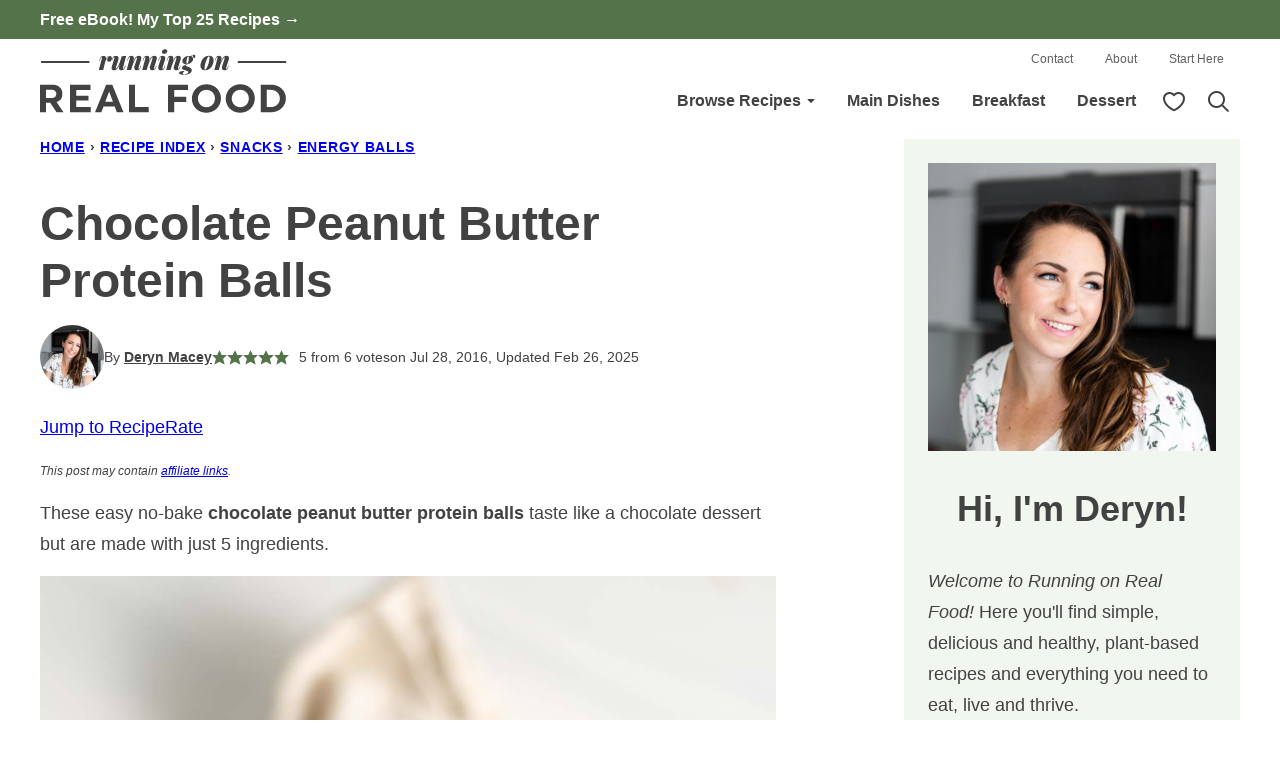

--- FILE ---
content_type: text/plain; charset=utf-8
request_url: https://ads.adthrive.com/http-api/cv2
body_size: 4350
content:
{"om":["00180d97-08c8-4850-b78f-051829706c8f","00xbjwwl","0163743-1891/85329","0929nj63","0iyi1awv","0mvqppcd","0p298ycs8g7","0pycs8g7","1","1011_302_56233481","1011_302_56924238","1028_8728253","1028_8739779","10310289136970_462792978","10310289136970_559920874","11142692","11509227","11769257","1185:1610326628","1185:1610326728","11896988","11928170","12010080","12010084","12010088","12168663","12169133","12171164","12171239","12176509","124843_10","124844_23","124848_8","12850756","12952196","12952198","1453468","1610326728","16kv3oel","17_24696334","17_24794123","17_24794142","1891/84805","1891/85321","1blmvu4v","1e3fzviw","1ftzvfyu","1h7yhpl7","1zjn1epv","201672019","201735631","202430_200_EAAYACogfp82etiOdza92P7KkqCzDPazG1s0NmTQfyLljZ.q7ScyBDr2wK8_","20421090_200_EAAYACogwcoW5vogT5vLuix.rAmo0E1Jidv8mIzVeNWxHoVoBLEyBJLAmwE_","206_487951","2132:42375970","2132:44266244","2132:45327626","2132:45327631","2132:45999649","2249:650628523","2249:650650503","2249:700758149","2307:0pycs8g7","2307:2gev4xcy","2307:2xe5185b","2307:2xhes7df","2307:4mmcjpc4","2307:4yevyu88","2307:5vb39qim","2307:6nj9wt54","2307:794di3me","2307:7xb3th35","2307:8linfb0q","2307:8orkh93v","2307:a566o9hb","2307:a7wye4jw","2307:axihqhfq","2307:cv0h9mrv","2307:f3tdw9f3","2307:f5uvyvzt","2307:fqeh4hao","2307:g749lgab","2307:galtir63","2307:iiu0wq3s","2307:l0mfc5zl","2307:l2zwpdg7","2307:lryy2wkw","2307:m30fx1mp","2307:pkydekxi","2307:s2ahu2ae","2307:s4s41bit","2307:u4atmpu4","2307:zw6jpag6","2319_66419_T26192414","23595971","24081062","2409_15064_70_85808977","2409_15064_70_85808987","2409_25495_176_CR52092921","2409_25495_176_CR52092922","2409_25495_176_CR52178317","24598437","24602726","24655280","24694792","24694793","24732876","247654825","25","25048198","25_87z6cimm","25_m2n177jy","25_oz31jrd0","25_ti0s3bz3","25_yi6qlg3p","25_zwzjgvpw","2662_199916_T26260025","2662_200562_8172720","2662_200562_8182931","2676:86698023","2676:86739704","2711_64_12169133","2715_9888_262592","2715_9888_522709","28925636","28933536","29402249","29414696","29414711","2_206_554440","2_206_554465","2_206_554472","2gev4xcy","2gglwanz","2jjp1phz","2tm990rf","2xe5185b","2xhes7df","3018/0e5b2857e82af47ea27075ffbda136c4","308_125203_18","308_125204_13","3335_25247_700109391","33419345","33419362","33603859","33604490","33637455","34182009","36206638-8e1a-4f0e-97a6-6a7e15142dff","3646_185414_T26335189","3658_15038_suixnuyn","3658_15066_udodk67s","3658_15106_u4atmpu4","3658_155735_0pycs8g7","3658_203382_f3tdw9f3","3658_22898_T25553828","3658_229286_iqdsx7qh","3658_644013_rnvjtx7r","3658_67113_2mokbgft","381513943572","3858:7641990","38f1cf0a-a211-41ef-87d9-b3a43560198a","39364467","3LMBEkP-wis","3aptpnuj","3c5dkic6","3v2n6fcp","409_189209","409_189217","409_216386","409_225978","409_225987","409_226312","409_226324","409_226331","409_226336","4111IP31KS13125135_12","42231835","436396574","458901553568","47869802","485027845327","48700651","487951","49123012","4941618","49869013","4n9mre1i","4qks9viz","50923117","51372397","51372410","51372434","53601589","53v6aquw","54779847","54779856","54779873","5504:203508","5504:203526","5504:203529","5504:203864","5504:203952","5504:203981","5510:quk7w53j","5510:ta6sha5k","5510:u4atmpu4","554442","554471","554478","554480","55726194","557_409_220344","557_409_223589","557_409_223599","557_409_225988","558_93_2mokbgft","558_93_u4atmpu4","55961723","564549740","567_269_115:32323:136089:404751","588062576109","59780461","59780474","5989_91771_703970135","5989_91771_703975757","5989_91771_705981069","5s8wi8hf","60398729","618576351","618653722","618876699","618980679","61900466","619089559","61916211","61932920","61932925","61932933","61932957","62187798","6226527055","6226530649","6226547143","6250_66552_1112688573","6250_66552_1114688213","627309156","627309159","628015148","628086965","628153053","628153173","628222860","628223277","628360579","628360582","628444259","628444349","628444433","628444439","628456307","628456310","628456382","628456403","628622163","628622169","628622172","628622175","628622178","628622241","628622244","628622247","628622250","628683371","628687043","628687157","628687460","628687463","628803013","628841673","629007394","629009180","629167998","629168001","629168010","629168565","629171196","629171202","62946743","62983846","630928655","63100589","63117005","6365_61796_784880263591","6365_61796_785326944429","6365_61796_790703534141","63barbg1","644qbcd7","659216891404","659713728691","663293686","680_99480_700109389","683821359302","690_99485_1610326728","697189885","697876985","697876986","697876994","697876997","697876999","697877001","6ejtrnf9","6mrds7pc","6nj9wt54","6tj9m7jw","6wclm3on","6z26stpw","6zt4aowl","700109389","702397981","702423494","704889081","705115523","705116521","705415296","70_85444747","7255_121665_dsp-404751","7354_138543_85444701","7354_138543_85444734","7354_138543_85444747","74243_74_18364017","74243_74_18364062","74243_74_18364087","74243_74_18364134","74wv3qdx","7732580","79515090","7969_149355_45999649","7998158536762636546","79ju1d1h","7a0tg1yi","7cmeqmw8","7fmk89yf","7qIE6HPltrY","7xb3th35","8193073","8193076","8193078","82133853","82133858","82133859","84805506","84805507","85393219","85444700","85444734","85444747","85943196","85943197","85987450","86509222","8666/7cd4d5087da37c02cd8f72043b73ba5e","8666/87feac90a39a46fc478dd6042af9e7cc","86888337","86925937","86991451","8b5u826e","8linfb0q","8orkh93v","9057/0328842c8f1d017570ede5c97267f40d","9057/211d1f0fa71d1a58cabee51f2180e38f","9057/b232bee09e318349723e6bde72381ba0","90_12491645","90_12491687","93_s4s41bit","96srbype","97_8193073","97_8193078","9krcxphu","9nex8xyd","9q193nw6","9vykgux1","a566o9hb","a7298wye4jw","a7wye4jw","a8beztgq","ad6783io","af9kspoi","am5rpdwy","aok5h605","axihqhfq","banfrb6f","bpecuyjx","bwthmrr1","c-Mh5kLIzow","c1u7ixf4","c25t9p0u","c7z0h277","cr-2azmi2ttuatj","cr-2azmi2ttubwe","cr-2azmi2ttubxe","cr-6ovjht2eu9vd","cr-6ovjht2eubxe","cr-98yyye8vu8rm","cr-98yyye8xubxf","cr-9cqtwg2w2arhx5","cr-9cqtwg3qverhx5","cr-a9s2xf1tubwj","cr-aaqt0j5subwj","cr-aaqt0j8yubwj","cr-aav22g2vubwj","cr-aaw20e3pubwj","cr-aaw20e3rubwj","cr-aawz2m4pubwj","cr-aawz2m5qubwj","cr-aawz3f3yubwj","cr-dby2yd7wx7tmu","cr-f6puwm2x27tf1","cr-h6q46o706lrgv2","cr-wzt6eo5fubwe","cv0h9mrv","de66hk0y","dg2WmFvzosE","dsp-404751","dttupnse","duovgl0f","e2fb638d-f786-49ab-b690-5bb40551abac","e4zt08h4","e9qxwwf1","echvksei","edkk1gna","enu91vr1","extremereach_creative_76559239","f3h9fqou","f3tdw9f3","f7u6bcn5","f8e4ig0n","feueU8m1y4Y","fj298p0ceax","fjp0ceax","fleb9ndb","fso39hpp","g3zy56n3","g4kw4fir","g749lgab","galtir63","h1m1w12p","h9sd3inc","hffavbt7","hfqgqvcv","hgcz88yc","hxxrc6st","i1gs57kc","i2aglcoy","i8q65k6g","i90isgt0","iaqttatc","iiu0wq3s","ipv3g3eh","iqdsx7qh","j39smngx","j728o85b","jsy1a3jk","k0csqwfi","k2gvmi4i","k2xfz54q","kk2985768bd","kk5768bd","l2j3rq3s","ll77hviy","lmg9gkk9","lryy2wkw","lshbpt6z","m30fx1mp","m4xt6ckm","mkqvbkki","mne39gsk","mohri2dm","muvxy961","mz298np7ktv","n3egwnq7","n8w0plts","ntjn5z55","nv5uhf1y","nx53afwv","o54qvth1","o79rfir1","of8dd9pr","ofoon6ir","oj70mowv","oz31jrd0","p0odjzyt","p91c42i1","pagvt0pd","pi9dvb89","piwneqqj","pkydekxi","pl298th4l1a","plth4l1a","qt09ii59","quk7w53j","r0298u09phz","r0u09phz","rnvjtx7r","rrlikvt1","s2ahu2ae","s4s41bit","sbp1kvat","t58xxlzd","t73gfjqn","t7d69r6a","ti0s3bz3","tzngt86j","u02wpahe","u30fsj32","u4atmpu4","u56k46eo","udke8iyu","uq0uwbbh","utberk8n","v8w9dp3o","vdcb5d4i","vmn1juoe","w1ws81sy","wf9qekf0","wih2rdv3","wrjrnf4i","wt0wmo2s","wv55y51v","wvuhrb6o","ww9yxw2a","x61c6oxa","xncaqh7c","xswz6rio","xxz8lwdr","y51tr986","yass8yy7","yi6qlg3p","yl9likui","ylz2n35t","z0t9f1cw","zaiy3lqy","zep75yl2","zgw37lur","zibvsmsx","zpm9ltrh","zsvdh1xi","ztlksnbe","zw6jpag6","7979132","7979135"],"pmp":[],"adomains":["123notices.com","1md.org","about.bugmd.com","acelauncher.com","adameve.com","akusoli.com","allyspin.com","askanexpertonline.com","atomapplications.com","bassbet.com","betsson.gr","biz-zone.co","bizreach.jp","braverx.com","bubbleroom.se","bugmd.com","buydrcleanspray.com","byrna.com","capitaloneshopping.com","clarifion.com","combatironapparel.com","controlcase.com","convertwithwave.com","cotosen.com","countingmypennies.com","cratedb.com","croisieurope.be","cs.money","dallasnews.com","definition.org","derila-ergo.com","dhgate.com","dhs.gov","displate.com","easyprint.app","easyrecipefinder.co","fabpop.net","familynow.club","fla-keys.com","folkaly.com","g123.jp","gameswaka.com","getbugmd.com","getconsumerchoice.com","getcubbie.com","gowavebrowser.co","gowdr.com","gransino.com","grosvenorcasinos.com","guard.io","hero-wars.com","holts.com","instantbuzz.net","itsmanual.com","jackpotcitycasino.com","justanswer.com","justanswer.es","la-date.com","lightinthebox.com","liverrenew.com","local.com","lovehoney.com","lulutox.com","lymphsystemsupport.com","manualsdirectory.org","meccabingo.com","medimops.de","mensdrivingforce.com","millioner.com","miniretornaveis.com","mobiplus.me","myiq.com","national-lottery.co.uk","naturalhealthreports.net","nbliver360.com","nikke-global.com","nordicspirit.co.uk","nuubu.com","onlinemanualspdf.co","original-play.com","outliermodel.com","paperela.com","paradisestays.site","parasiterelief.com","peta.org","photoshelter.com","plannedparenthood.org","playvod-za.com","printeasilyapp.com","printwithwave.com","profitor.com","quicklearnx.com","quickrecipehub.com","rakuten-sec.co.jp","rangeusa.com","refinancegold.com","robocat.com","royalcaribbean.com","saba.com.mx","shift.com","simple.life","spinbara.com","systeme.io","taboola.com","tackenberg.de","temu.com","tenfactorialrocks.com","theoceanac.com","topaipick.com","totaladblock.com","usconcealedcarry.com","vagisil.com","vegashero.com","vegogarden.com","veryfast.io","viewmanuals.com","viewrecipe.net","votervoice.net","vuse.com","wavebrowser.co","wavebrowserpro.com","weareplannedparenthood.org","xiaflex.com","yourchamilia.com"]}